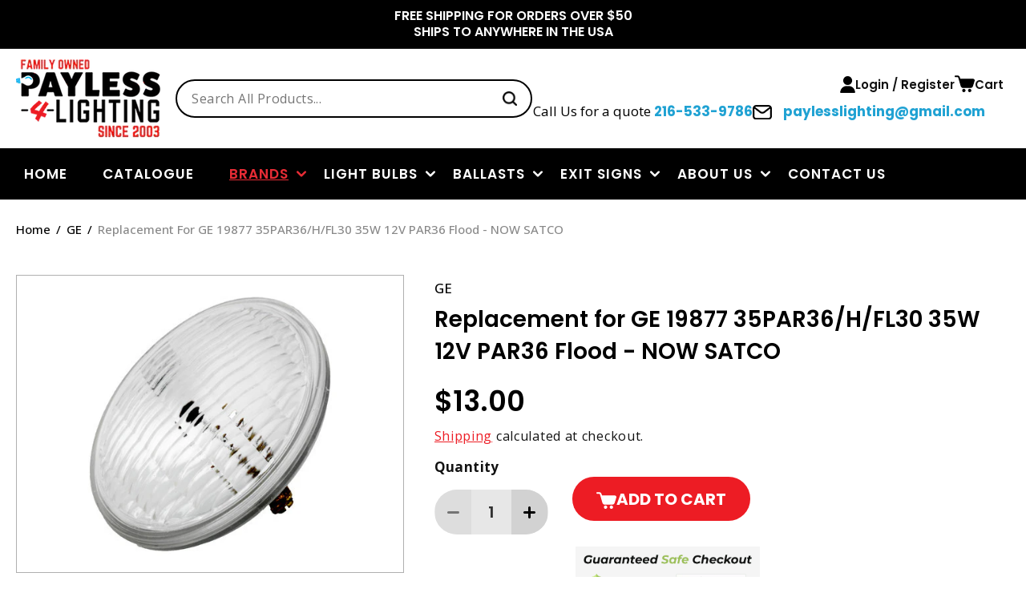

--- FILE ---
content_type: text/javascript
request_url: https://www.payless-4-lighting.com/cdn/shop/t/20/assets/custom.js?v=1645306402612716431751533911
body_size: -71
content:
document.addEventListener("DOMContentLoaded",function(){new Swiper(".custom-banner-slider",{effect:"fade",fadeEffect:{crossFade:!0},loop:!0,pagination:{el:".swiper-pagination",clickable:!0},autoplay:{delay:5e3,disableOnInteraction:!1},slidesPerView:1}),new Swiper(".brand-slider",{loop:!0,slidesPerView:1,a11y:!1,spaceBetween:0,navigation:{nextEl:".brand-slider .swiper-button-next",prevEl:".brand-slider .swiper-button-prev"},autoplay:{delay:3e3,disableOnInteraction:!1},breakpoints:{575:{slidesPerView:2},768:{slidesPerView:3},1024:{slidesPerView:4},1280:{slidesPerView:5}}}),new Swiper(".custom_featured_collection",{loop:!0,a11y:!1,slidesPerView:1,spaceBetween:0,navigation:{nextEl:".custom_featured_collection .swiper-button-next",prevEl:".custom_featured_collection .swiper-button-prev"},autoplay:{delay:3e3,disableOnInteraction:!1},breakpoints:{575:{slidesPerView:2},768:{slidesPerView:3},1024:{slidesPerView:4},1280:{slidesPerView:5}}}),new Swiper(".popcat_cover",{loop:!0,slidesPerView:1,a11y:!1,spaceBetween:0,navigation:{nextEl:".popcat_cover .swiper-button-next",prevEl:".popcat_cover .swiper-button-prev"},autoplay:{delay:3e3,disableOnInteraction:!1},breakpoints:{575:{slidesPerView:2},991:{slidesPerView:3}}}),initializeRelatedProductsSwiper()}),document.addEventListener("DOMContentLoaded",function(){const container=document.querySelector(".related-products-slider .swiper-wrapper");container&&container.children.length>0&&initializeRelatedProductsSwiper()});function initializeRelatedProductsSwiper(){const container=document.querySelector(".related-products-slider");!container||container.classList.contains("swiper-initialized")||(new Swiper(".related-products-slider",{loop:!0,a11y:!1,slidesPerView:1,spaceBetween:0,centerMode:!1,centeredSlides:!1,navigation:{nextEl:".related-products-slider .swiper-button-next",prevEl:".related-products-slider .swiper-button-prev"},autoplay:{delay:3e3,disableOnInteraction:!1},breakpoints:{575:{slidesPerView:2},768:{slidesPerView:3},1024:{slidesPerView:4},1280:{slidesPerView:5}}}),container.classList.add("swiper-initialized"))}const checkRelatedProductsInterval=setInterval(function(){const container=document.querySelector(".related-products-slider .swiper-wrapper");container&&container.children.length>0&&(initializeRelatedProductsSwiper(),clearInterval(checkRelatedProductsInterval))},100),mainBanner=document.querySelectorAll(".main-banner")[1];mainBanner&&(mainBanner.style.display="block");const popcatSection=document.querySelectorAll(".popcat-section")[1];popcatSection&&(popcatSection.style.display="block");const brandLogo=document.querySelectorAll(".brand_logo")[1];brandLogo&&(brandLogo.style.display="block"),document.addEventListener("DOMContentLoaded",function(){document.querySelectorAll(".hover-menu .submenu_wrapper").forEach(submenu=>{submenu.style.display="block"})});
//# sourceMappingURL=/cdn/shop/t/20/assets/custom.js.map?v=1645306402612716431751533911
